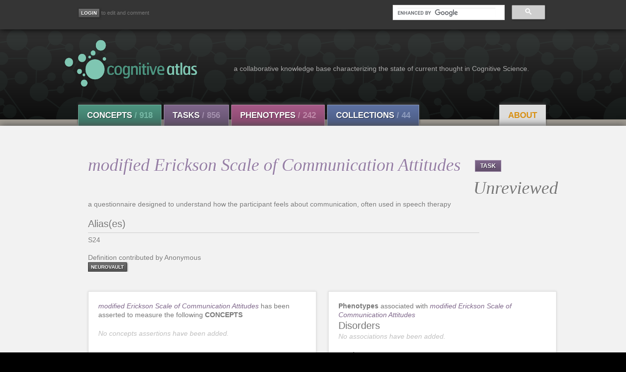

--- FILE ---
content_type: text/html; charset=utf-8
request_url: https://cognitiveatlas.org/task/id/trm_4da891d43240c/
body_size: 6287
content:

<!DOCTYPE html>
<meta name="viewport" content="width=device-width, initial-scale=1">
<html lang="en" class="">
<head>
    <!--[if lt IE 7 ]> <html lang="en" class="ie6"> <![endif]-->
    <!--[if IE 7 ]>    <html lang="en" class="ie7"> <![endif]-->
    <!--[if IE 8 ]>    <html lang="en" class="ie8"> <![endif]-->
    <!--[if IE 9 ]>    <html lang="en" class="ie9"> <![endif]-->
    <!--[if (gt IE 9)|!(IE)]><!--> <html lang="en" class=""> <!--<![endif]-->
    
    <title>Cognitive Atlas</title>
    <link rel="shortcut icon" href="/static/img/favicon.ico"/>
    
    
    <meta http-equiv="Content-Type" content="text/html; charset=UTF-8">
    <meta name="keywords" content="cognitive atlas, cognitive science, neurobiology, taxonomy, semantic web, collaborative tools, neuroscience" />
    <meta name="description" content="The Cognitive Atlas is a collaborative knowledge building project that aims to develop a knowledge base (or ontology) that characterizes the state of current thought in cognitive science.">
    <link type="text/css" href="" rel="stylesheet" media="screen">
    <!--
    <link rel="stylesheet" href="https://maxcdn.bootstrapcdn.com/bootstrap/3.3.7/css/bootstrap.min.css" integrity="sha384-BVYiiSIFeK1dGmJRAkycuHAHRg32OmUcww7on3RYdg4Va+PmSTsz/K68vbdEjh4u" crossorigin="anonymous">
    -->
    <link type="text/css" href="https://maxcdn.bootstrapcdn.com/font-awesome/4.6.3/css/font-awesome.min.css" rel='stylesheet'>
    <link href='http://fonts.googleapis.com/css?family=Open+Sans:300italic,400italic,600italic,700italic,800italic,400,300,600,700,800' rel='stylesheet' type='text/css'>
    <link href='http://fonts.googleapis.com/css?family=Crimson+Text:400,400italic,700,700italic' rel='stylesheet' type='text/css'>
    <link type="text/css" href="/static/css/jquery-ui-1.8.14.custom.css" rel="stylesheet" media="screen">
    <link href="https://cdnjs.cloudflare.com/ajax/libs/select2/4.0.4/css/select2.min.css" rel="stylesheet" />

    <link type="text/css" href="/static/css/cogat_app.css" rel="stylesheet" media="screen">
    <!--
    <link type="text/css" href="/static/css/print.css" rel="stylesheet" media="print">
    -->
    <style>
        .searchLink {
            display: block;
        }
    </style>
    
    
<style>
.ui-autocomplete-loading { background: white url("/images/facebox/loading.gif") right center no-repeat; }
.asholder {position:relative;}
.condition-table {
    display: table;
    border-color: gray;
    padding-left: 20px;
    border-spacing: 5px 0px;
    width: 100%;
}
.condition-table>thead {
    border-bottom: 1px dotted #bebebe;
}

.name-ext-inputs {
    display: flex;
    flex-direction: row;
    margin-top: 5px;
}

.disam-def {
    margin: 5px;
    width: 52em;
    height: 8em;
}

.disam-name {
    width: 30em;
    margin-right: 5px;
}

.disam-name-ext {
    width: 20em;
}
    
</style>

    

</head>

<body id="main" class="">
    <div class="fullwrap" id="utility">
    <div class="container">
            <div id="userbar">
                
                    <!--Don't show login on login pages-->
                    
                <a href="/accounts/login/"><input type="button" class="tsbutton" value="Login" title="Login" aria-label="Login"></a><small> to edit and comment </small>
                    
                

            </div>

          <!-- Search Form -->
<div id="search-form-box" class=" pull-right">
    <div id="searchformwrap">
        <div class="ui-widget">
            <input type="hidden" name="csrfmiddlewaretoken" value="gqGeDoLu5ZKya6urfLLwEXdKI3rLcR658uiV1YFuJhfideRVycliZkvK29h7lGoV">
            
            <script async src="https://cse.google.com/cse.js?cx=016952313242172063987:-cscu2pqmze"></script>
            <style type="text/css">
              .cse .gsc-control-cse, 
              .gsc-control-cse {
              padding: 0px;
              background: transparent;
              border: 0px;
              }
            </style>
            <div class="gcse-searchbox-only" enableAutoComplete="true" data-resultsUrl="/results"></div>
            <!--
            <select id="searchterm" name="searchterm"></select>
            -->
        </div>
    </div>
</div><!--/#search-form-box -->

            <!--
            <a href="https://cognitiveatlas.org:7473"><img id="explore_icon" src="/static/img/graph.png" class="img" alt="Explore the graph" width="30" style="padding-left:20px; padding-right:8px"></a><small style="position: relative; top:-10px"> explore the graph </small>
            -->


        </div><!--container-->
    </div><!--/#utility-->

    <!-- Branding -->
    <div class="fullwrap" id="branding">
    


<div class="container">
    <div id="brand">
        <div id="logo">
    	    <a href="/">
                <img src="/static/img/logo-front.png" class="img" alt="Cognitive Atlas" style="width:400px;height:100px"></a>
    	</div><!--logo-->
    	<span id="tagline">a collaborative knowledge base characterizing the state of current thought in Cognitive Science.</span>
    </div>
</div>



    <!-- Navigation -->
    <div class="fullwrap " id="nav">
    <div id="navbar">
    <ul id="navbar-inner" class=" clearfix">
        <li class="navlink concept first-item">
             <a href="/concepts/a" class="btn">Concepts <span class="count">/ 918</span></a>
             <div class="active-arrow"></div>
        </li>
        <li class="navlink task">
             <a href="/tasks/a" class="btn">Tasks <span class="count">/ 856</span></a>
             <div class="active-arrow"></div>
         </li>
         <li class="navlink diso">
             <a href="/disorders" class="btn">Phenotypes <span class="count">/ 242</span></a>
             <div class="active-arrow"></div>
         </li>    
         <li class="navlink coll">
             <a href="/collections/" class="btn">Collections <span class="count">/ 44 </span></a>
             <div class="active-arrow"></div>
         </li>
         <li class="pull-right">
             <ul>
                 <li class="navlink about quiet">
                     <a href="/about" class="btn">About</a>
                 </li>
            </ul>
         </li>
     </ul>
    </div><!--navbar-->
    </div><!--nav-->






    </div><!--/#branding-->

    
    
      
    <!-- Content -->
    <div class="fullwrap " id="content">
        <div class="container" id="pagecontent">
            
            

<div class="container" id="pagecontent">

<div id="block-definition" class="block-full">	
    <div class="assertion">
        <div class="CATerm task">
            <h1 class="termtext">
                <a class="color-task" href="">
                <em>modified Erickson Scale of Communication Attitudes</em>
                </a>
                <span class="typebutton task_type"><a href="/tasks">TASK</a></span>
            <div class="review-container">
                
                    <span class="unreviewed-span">Unreviewed</span>
                 
                
            </div>
            </h1>
        </div><!-- .CATerm.task -->

        <div class="defn">
            a questionnaire designed to understand how the participant feels about communication, often used in speech therapy<br><br>
            
                <h3> Alias(es) </h3>
                S24
                <br><br>
            
            
                Definition contributed by Anonymous<br>
            
        
        <a target="_blank" href="http://neurovault.org/tasks/trm_4da891d43240c"><button>neurovault</button></a>
        </div><!-- .defn -->

    


        <div id="unterbutton_slide_def" class="defn"></div><!-- #unterbutton_slide_def.defn -->

        <div class="clear_all"></div>
    </div><!-- #block-definition.block-full -->

<!-- CONCEPTS -->
<div id="block-measurements" class="block-halfwide block-back">
    <em><a href="javascript:void(0)" class="task">modified Erickson Scale of Communication Attitudes</a></em> has been asserted to measure the following <strong>CONCEPTS</strong>
  

    <div class="panes">
        <div class="pane">
            <div class="discdiv">
                    
                        <span class="noassoc">No concepts assertions have been added.</span><br><br>
                    

                    
            </div>
        </div>
    </div>
</div>

<!-- DISORDERS -->
<div id="bloastsk-implementors" class="block-halfwide-rfloat block-back block-margin">
    <div class="pane">
        <div class="discdiv"><b>Phenotypes</b> associated with <em><a href="javascript:void(0)" class="task">modified Erickson Scale of Communication Attitudes</a></em><br>
            <h2>Disorders</h2>
            
                <span class="noassoc">No associations have been added.</span><br><br>
            
            <h2>Traits</h2>
            
                <span class="noassoc">No associations have been added.</span><br><br>
            
            <h2>Behaviors</h2>
            
                <span class="noassoc">No associations have been added.</span><br><br>
            
        </div>
    
    </div>
</div><br clear="all">	

<!-- IMPLEMENTATIONS -->
<div id="block-implementors" class="block-halfwide block-back ">

    
    <div class="pane">
        <div class="discdiv"><b>IMPLEMENTATIONS</b> of <em><a href="javascript:void(0)" class="task">modified Erickson Scale of Communication Attitudes</a></em><br>
            <form class="hidden" action="/task/add/implementation/trm_4da891d43240c/" method="post" id='id-implementationform'>
                <input type="hidden" name="csrfmiddlewaretoken" value="gqGeDoLu5ZKya6urfLLwEXdKI3rLcR658uiV1YFuJhfideRVycliZkvK29h7lGoV">
                

<input type="hidden" name="csrfmiddlewaretoken" value="gqGeDoLu5ZKya6urfLLwEXdKI3rLcR658uiV1YFuJhfideRVycliZkvK29h7lGoV"> <div id="div_id_implementation_uri" class="form-group"> <label for="id_implementation_uri" class="control-label  requiredField">
                Implementation uri<span class="asteriskField">*</span> </label> <div class="controls "> <input type="url" name="implementation_uri" class="urlinput form-control" required id="id_implementation_uri"> </div> </div> <div id="div_id_implementation_name" class="form-group"> <label for="id_implementation_name" class="control-label  requiredField">
                Implementation name<span class="asteriskField">*</span> </label> <div class="controls "> <input type="text" name="implementation_name" class="textinput textInput form-control" required id="id_implementation_name"> </div> </div> <div id="div_id_implementation_description" class="form-group"> <label for="id_implementation_description" class="control-label  requiredField">
                Implementation description<span class="asteriskField">*</span> </label> <div class="controls "> <input type="text" name="implementation_description" class="textinput textInput form-control" required id="id_implementation_description"> </div> </div> <div class="form-group"> <div class="controls "> <input type="submit"
    name="submit"
    value="Submit"
    
        class="btn btn-primary"
        id="submit-id-submit"
    
    
    /> <input type="reset"
    name="implementation-cancel"
    value="Cancel"
    
        class="btn btn-inverse"
        id="reset-id-implementation-cancel"
    
    
    /> </div> </div>

            </form>
            <div style="margin-top:10px;">
                <table style="cell-padding:10px;"></table>
            </div>
            
                <span class="noassoc">No implementations have been added.</span><br>
            
        </div>
    </div>
</div>

<!-- EXTERNAL DATASETS -->
<div id="block-implementors" class="block-halfwide-rfloat block-back block-margin">
    
    <div class="pane">
        <div class="discdiv"><b>EXTERNAL DATASETS</b> for <a href="javascript:void(0)" class="task">modified Erickson Scale of Communication Attitudes</a><br />
            <form class="hidden" action="/task/add/dataset/trm_4da891d43240c/" method="post" id='id-datasetform'>
                <input type="hidden" name="csrfmiddlewaretoken" value="gqGeDoLu5ZKya6urfLLwEXdKI3rLcR658uiV1YFuJhfideRVycliZkvK29h7lGoV">
                

<input type="hidden" name="csrfmiddlewaretoken" value="gqGeDoLu5ZKya6urfLLwEXdKI3rLcR658uiV1YFuJhfideRVycliZkvK29h7lGoV"> <div id="div_id_dataset_name" class="form-group"> <label for="id_dataset_name" class="control-label  requiredField">
                Dataset name<span class="asteriskField">*</span> </label> <div class="controls "> <input type="text" name="dataset_name" class="textinput textInput form-control" required id="id_dataset_name"> </div> </div> <div id="div_id_dataset_uri" class="form-group"> <label for="id_dataset_uri" class="control-label  requiredField">
                Dataset uri<span class="asteriskField">*</span> </label> <div class="controls "> <input type="url" name="dataset_uri" class="urlinput form-control" required id="id_dataset_uri"> </div> </div> <div class="form-group"> <div class="controls "> <input type="submit"
    name="submit"
    value="Submit"
    
        class="btn btn-primary"
        id="submit-id-submit"
    
    
    /> <input type="reset"
    name="dataset-cancel"
    value="Cancel"
    
        class="btn btn-inverse"
        id="reset-id-dataset-cancel"
    
    
    /> </div> </div>

            </form>
            
                <span class="noassoc">No implementations have been added.</span><br>
            
        </div>
    </div>
</div>
<div class="clear_all"></div>

<!-- CONDITIONS -->
<div style="width: 960px;"><div class="block-thirdwide block-back"><strong> CONDITIONS</strong><br>
    
    

    <a name="conditions"></a><br /><p class="subinfo">Experimental conditions are the subsets of an experiment that define the relevant experimental manipulation.</p>
</div>

<!--CONTRASTS-->
<div class="block-thirdwide block-back block-margin">
    <strong>CONTRASTS</strong>
    <div class="conblock2" id="contrasts-block">
        
        <p class="subinfo" style="color:#d89013;padding-top:20px">You must specify conditions before you can define contrasts.</p>
        

            
</div>  
<a name="contrasts"></a><br/>

<p class="subinfo">In the Cognitive Atlas, we define a contrast as any function over experimental conditions. The simplest contrast is the indicator value for a specific condition; more complex contrasts include linear or nonlinear functions of the indicator across different experimental conditions.</p>

</div>

<!-- INDICATORS -->
<div class="block-thirdwide block-back block-margin">
    <strong>INDICATORS</strong>
    
        <p class="subinfo" style="color:#d89013;padding-top:20px">No indicators have yet been associated.</p>
    
    

    <p class="subinfo">An indicator is a specific quantitative or qualitative variable that is recorded for analysis. These may include behavioral variables (such as response time, accuracy, or other measures of performance) or physiological variables (including genetics, psychophysiology, or brain imaging data).</p>
</div>

<!-- CITATIONS -->
<div id="block-biblio" class="block-bits block-back container">
    <h2>Term <strong>BIBLIOGRAPHY</strong></h2>
    
    
    
</div>

<br clear="all"><div class="clear_all"></div>

<a target="_blank" href="/task/json/trm_4da891d43240c/"><button>json</button></a>

</div><!-- #unterbutton_slide_XXX -->					
</div><!-- .discdiv -->
</div><!-- .pane -->
<div class="clear_all"></div>
<div class="clear_all"><br/>
  

            <div class="clearboth"></div>
        </div>
    </div>

     <!--Footer-->
    <div id="foot" class="fullwrap">
       <div id="navbar">
           <ul id="navbar-inner" class="clearfix footlinks">
           <li class="navlink footlogo first-item">
               <a href="/" class="embiggen">cognitive<span id="logo-last">atlas</span><span id="address" class="small quiet pull-right"> NIMH Grant RO1MH082795, Russell Poldrack, PI.</span></a>
           </li>
           <li class="navlink concept">
               <a href="/concepts" class="btn"><strong>Concepts</strong></a>
           </li>
           <li class="navlink task">
               <a href="/tasks" class="btn"><strong>Tasks</strong></a>
           </li>
           <li class="navlink diso">
               <a href="/disorders" class="btn"><strong>Phenotypes</strong></a>
           </li>    
           <li class="navlink coll">
               <a href="/collections/" class="btn"><strong>Collections</strong></a>
           </li>
           <li class="navlink about">
               <a href="/about" class="btn quiet"><strong>About</strong></a>
           </li>
           <ul class="pull-right">
               <li class="navlink sparql">
                   <a href="/api" class="btn quiet" style="margin-left: 80px;">API</a>
               </li>
           </ul>
        </ul>
    </div><!-- #navbar-->
    <div class="container">
        <div class="pull-left cclink">
    <a href="http://creativecommons.org/licenses/by-sa/3.0/us/" title="Creative Commons Attribution Share Alike license"><img src="/static/img/cc_by_sa_88x31.png" alt="Creative Commons by-sa 3.0 us" width="71" height="25"/></a>
        </div>
    <div class="pull-right small"> Email: contact@cognitiveatlas.org  </div>
    </div><!--.container-->
    </div><!--#foot-->

    <script src="/static/js/jquery-2.2.0.min.js" type="text/javascript"></script>
    <script src="/static/js/bootstrap.min.js" type="text/javascript"></script>
    <script src="/static/js/jquery.tipsy.js" type="text/javascript"></script>
    <script src="/static/js/jquery-ui-1.8.14.custom.min.js" type="text/javascript"></script>
    <script src="/static/js/jquery.html5-placeholder-shim.js" type="text/javascript"></script>
    <script src="https://cdnjs.cloudflare.com/ajax/libs/select2/4.0.4/js/select2.min.js"></script>

    <script>

$(document).ready(function() {
    function selectFormat(term) {
        if (!term.label) {
            return;
        }
        return $('<a class="searchLink" href="/' + term.label + '/id/' + term.id +'">' + term.text + '</a>');
    }

    
});

    </script>
    <script>
      (function(i,s,o,g,r,a,m){i['GoogleAnalyticsObject']=r;i[r]=i[r]||function(){
      (i[r].q=i[r].q||[]).push(arguments)},i[r].l=1*new Date();a=s.createElement(o),
      m=s.getElementsByTagName(o)[0];a.async=1;a.src=g;m.parentNode.insertBefore(a,m)
      })(window,document,'script','https://www.google-analytics.com/analytics.js','ga');
      ga('create', 'UA-104264432-1', 'auto');
      ga('send', 'pageview');
    </script>
    
<script type="text/javascript">
$(document).ready(function() {
    $(function() {
       $(".tooltip").tipsy({fade:false, gravity:"w", html:true});
       $("#masker").fadeOut("fast");
    });

    // Show form to update definition
    $("#update_definition_button").click(function(){
        $("#update_definition").removeClass('hidden');
    })
    $("#cancel_button").click(function(){
        $("#update_definition").addClass('hidden');
    })

    // Show/hide form to disambiguate form
    $("#disambiguate_button").click(function(){
        $("#disambiguate").removeClass('hidden');
    })
    $("#reset-id-disambiguate_cancel_button").click(function(){
        $("#disambiguate").addClass('hidden');
    })

    // Show form to add concept
    $("#add_concept_button").click(function(){
        $("#concept-form").removeClass('hidden');
    })
    $("#reset-id-task-concept-cancel").click(function(){
        $("#concept-form").addClass('hidden');
    })

    // Show input to add condition
    $("#add_condition").click(function(){
        $("#condition_box").removeClass('hidden');
    })
    $("#condition_cancel_button").click(function(){
        $("#condition_box").addClass('hidden');
    })

    // Show input to add implementation
    $("#add_implementation_button").click(function(){
        $("#id-implementationform").removeClass('hidden');
    })
    $("#reset-id-implementation-cancel").click(function(){
        $("#id-implementationform").addClass('hidden');
    })

    // Show input to add dataset
    $("#add_dataset_button").click(function(){
        $("#id-datasetform").removeClass('hidden');
    })
    $("#reset-id-dataset-cancel").click(function(){
        $("#id-datasetform").addClass('hidden');
    })

    // Show input to add indicator
    $("#add_indicator_button").click(function(){
        $("#id-indicatorform").removeClass('hidden');
    })
    $("#reset-id-indicator-cancel").click(function(){
        $("#id-indicatorform").addClass('hidden');
    })

    // Show input to add citation
    $("#add_citation_button").click(function(){
        $("#id-citationform").removeClass('hidden');
    })
    $("#reset-id-doi-cancel-button").click(function(){
        $("#id-citationform").addClass('hidden');
    })
 
    $("#add_disorder_button").click(function(){
        $("#id-disorderform").removeClass('hidden');
    })
    $("#reset-id-task-disorder-cancel").click(function(){
        $("#id-disorderform").addClass('hidden');
    })
 

    


});
</script>


</body>

</html>
